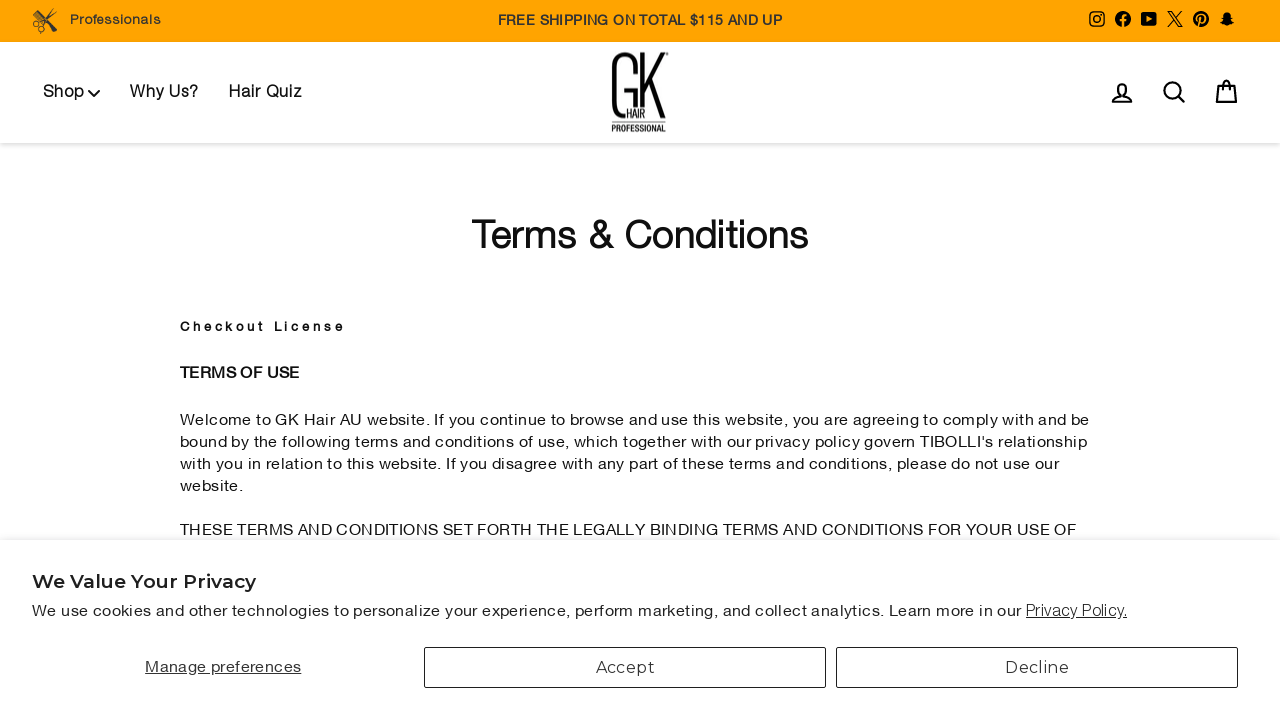

--- FILE ---
content_type: text/css
request_url: https://gkhair.com.au/cdn/shop/t/21/assets/custom.css?v=79634861912909327381767624913
body_size: 2606
content:
@font-face{font-family:Helvetica-Md;src:url(https://cdn.shopify.com/s/files/1/0452/5296/8616/files/Helvetica-Regular.ttf?v=1671634909) format("truetype")}@font-face{font-family:Helvetica-Regular;src:url(https://cdn.shopify.com/s/files/1/0452/5296/8616/files/Helvetica-Regular.ttf?v=1671634909) format("truetype")}@font-face{font-family:Helvetica-Light;src:url(https://cdn.shopify.com/s/files/1/0452/5296/8616/files/Helvetica-Light.ttf?v=1671634909) format("truetype")}button,h4,h5,label,span{font-family:Helvetica-Regular;text-transform:initial}svg.icon{color:#000}#shopify-section-template--23538209390962__before_after_image_2nd_LE8jpW .about-section,#shopify-section-template--23538209390962__before_after_image_fEkXn6 .about-section{background:#fff}div#ps__widget_container{display:none!important}.grid__item.grid-product .grid-product__meta{position:unset}[data-section-type=collection-grid] h2.section-header__title{position:relative;z-index:1;color:#000}[data-section-type=collection-grid] h2.section-header__title:before{content:"";display:block;top:-15px;background:#000000a1;height:4px;position:absolute;z-index:-1;left:0;width:7%}.site-nav__link{z-index:1}.site-nav__link--underline:after{border-bottom:0px}.site-nav__item:hover .site-nav__link--underline:after{background:#ffa400c7;height:14px;z-index:-1;left:0;width:calc(65% + 10px);border:0px!important;transition:transform .3s cubic-bezier(.77,0,.175,1),-webkit-transform .3s cubic-bezier(.77,0,.175,1)}.add-to-cart{text-align:center}.drawer .additional-checkout-buttons{display:none}.btn{padding:8px 20px}.klaviyo-footer{background:#f1f3f3}.klaviyo-footer button.needsclick.go914163469{padding:0 30px!important}img.img-txt-logo{width:20%;margin:auto auto 12px;display:block}.toolbar a,.footer__title,.site-footer p,.site-footer strong,.site-footer a{color:#333!important}.announcement-bar{background:#ffa400;color:#333}div#spend-widget-container{display:flex;justify-content:center}#shopify-block-e3ceec3f-92ba-4c05-acad-02e7b7a5c66c button{background:orange;color:#000;padding:.5% 1%;font-weight:800;border-radius:50px}.points-block button{padding:1.5% 9%!important;margin-top:5%!important}.hero__subtitle .animation-contents,.points-block span,.points-block strong{font-size:14px}.points-block button,.points-block span,.points-block strong{display:block;margin:auto}#shopify-block-e3ceec3f-92ba-4c05-acad-02e7b7a5c66c .svg-inline--fa{display:block;margin:auto auto 4%}#shopify-block-e3ceec3f-92ba-4c05-acad-02e7b7a5c66c div#widget-container{display:flex;flex-wrap:wrap;width:100%;justify-content:center}#shopify-block-e3ceec3f-92ba-4c05-acad-02e7b7a5c66c .points-block{width:20%;text-align:center;display:block;padding:2%;border:1px;background:#f1f3f3;margin:1%}.template-customers-account h1{font-size:22px;margin-top:2%}.template-customers-account h2{font-size:18px}.site-footer{background-blend-mode:soft-light;background:#ffa400;color:#fff;background-size:cover!important;background-image:url(https://cdn.shopify.com/s/files/1/0452/5296/8616/files/Dots_Updated.png?v=1675718419)!important;background-position:top center!important}.site-footer__linklist a:hover{text-decoration:underline}a.site-nav__dropdown-link.site-nav__dropdown-link--second-level{font-weight:600}.site-footer__linklist a{letter-spacing:1px;padding:2px 0;font-size:14px;font-weight:600;font-family:Helvetica-Light}.shopify-policy__container{max-width:1500px!important;margin:0 auto!important}.newsletter-section button.btn{border-radius:50px!important}.newsletter-section .input-group.newsletter__input-group{padding:1%;border:1px solid #dedede;border-radius:50px}.newsletter-section .input-group-field.newsletter__input{border:0px solid}.newsletter-section .input-group-btn{border-radius:50px}#tdf_notify.tdf_container .tdf_notify_container{left:30px!important;bottom:50px!important}.footer__small-text{text-align:left;font-weight:700;font-size:16px}span.form__submit--large{letter-spacing:2px;text-transform:capitalize;font-family:Helvetica-Light}.newsletter-section .input-group-field.newsletter__input{border-top-left-radius:40px;border-bottom-left-radius:40px;padding-left:20px}#shopify-section-template--17019363426468__dc0c7aff-db94-4148-9251-80f6f48e2783 p strong,#shopify-section-template--17019363426468__ebabf18a-aee5-4db7-a2a4-53aa127b4d86 p strong{font-size:42px;line-height:100%}#shopify-section-template--17019363426468__dc0c7aff-db94-4148-9251-80f6f48e2783 p em,#shopify-section-template--17019363426468__ebabf18a-aee5-4db7-a2a4-53aa127b4d86 p em{font-style:inherit;font-family:Helvetica-Regular;font-size:36px;line-height:100%}.grid-product .spr-badge{text-align:center}.prof-btn{width:100%;font-size:13.6px!important}.template-product .prof-btn{width:100%;font-size:16px!important;margin-bottom:12px;color:#fff}a.site-nav__link.site-nav__link--underline,.section-header__title,.h1.hero__title .animation-contents{font-family:Helvetica-Light;text-transform:capitalize!important;letter-spacing:1px}button,h4,h5,label,span{font-family:Helvetica-Regular}.quick-product__label,input.btn,a{font-family:Helvetica-Light}.h1,p,.article__date,.announcement-link-text{font-family:Helvetica-Regular!important}.h1.appear-delay,.grid-product__price{font-family:Helvetica-Md!important}.toolbar__menu li{display:flex}.toolbar__menu li img{width:30px;padding:3px}p.h4.footer__title.small--hide{letter-spacing:0;text-transform:capitalize;font-size:16px;font-weight:600;margin-bottom:20px}a.article__title,p.h4.footer__title.small--hide{letter-spacing:1px;font-weight:600;font-size:18px;font-family:Helvetica-light;margin-bottom:20px}.footer__collapsible p{font-size:inherit!important;line-height:inherit!important;margin:0 0 15px!important}h2.section-header__title{text-align:left}a.btn{font-family:Helvetica-Regular;text-transform:capitalize}.hero__subtitle .animation-contents{font-size:14px}.grid__item.grid-product .image-wrap:after{content:"";display:block;position:absolute;top:0;right:0;bottom:0;left:0;z-index:99;pointer-events:none}.grid-buttons .add-to-cart{width:100%}.grid-product__price{font-weight:700;margin:.1% 0;font-size:18px}.grid-buttons .btn{letter-spacing:0;text-transform:capitalize;width:95%;margin:auto;border:2px solid #333}.grid-buttons .quick-product__btn{opacity:1;transform:translateY(0);transition:opacity .25s ease,transform .25s ease-out;position:initial;width:50%;background:transparent;border:2px solid #878789;color:#878789!important;border-radius:100px;font-weight:600;letter-spacing:0}.grid-buttons{display:flex;flex-wrap:wrap;margin-bottom:10px}.grid-head-reviews{justify-content:space-between;align-items:center;margin:4% 0}.grid-head-reviews .grid-product__title{min-height:50px;letter-spacing:1px!important;font-family:Helvetica-Light;font-size:16px;text-transform:capitalize;font-weight:600;text-align:center}.site-nav__link,.site-nav__dropdown-link:not(.site-nav__dropdown-link--top-level){font-size:16px!important}.logo-list h2.section-header__title{text-transform:initial!important;font-weight:600;font-size:20px;letter-spacing:1px;text-align:center;font-family:Helvetica-Light!important}.logo-list img{opacity:1}.logo-list img:hover{opacity:.44;cursor:pointer}#shopify-section-template--17019363426468__db96fed4-6525-4904-ab5e-6b9e16b64320,#shopify-section-template--17019363426468__dc0c7aff-db94-4148-9251-80f6f48e2783,#shopify-section-template--17019363426468__169b5c18-fd61-4585-a3ab-e93abcb840c0{padding:2% 0;background:#f1f3f3}#shopify-section-template--17019363426468__d00ccbab-ee48-4dea-bd90-5066a784d643{padding:5% 0;background:#f1f3f3}#shopify-section-template--17019363426468__d00ccbab-ee48-4dea-bd90-5066a784d643 .image-wrap{background:#f1f3f3}.rte{padding:12px 0}.rte p{font-size:16px;line-height:1.4em}[data-type_header_capitalize=true] .h1,[data-type_header_capitalize=true] .h2,[data-type_header_capitalize=true] .h3,[data-type_header_capitalize=true] h1,[data-type_header_capitalize=true] h2,[data-type_header_capitalize=true] h3{text-transform:capitalize}p.h3{font-size:36px}a.btn{font-size:14px;letter-spacing:1px}div#shopify-section-template--17019363426468__9097a040-83f9-4d1d-a407-e19d01dea9be{margin:5% 0}[data-center-text=true] .article__grid-meta,.article__date{text-align:left;font-size:16px;padding-bottom:10px}.grid-buttons .btn{letter-spacing:0;width:95%;margin:auto;border:0;border-radius:0;background:transparent;color:#000;border:1px solid #ffa400;font-size:16px;padding:10px 0}.cbb-frequently-bought-add-button{background:#ffa400!important;color:#000!important;border-radius:2px;border:1px solid #ffa400}.cbb-frequently-bought-add-button:hover{background:#ffa400;color:#000}button.btn,a.btn{background:transparent!important;color:#000!important;border-radius:2px!important;font-weight:600!important;border:1px solid #ffa400!important}a.btn:hover{background:#ffa400!important;color:#000!important}.grid-buttons .btn:hover,.grid-product:hover .grid-buttons .btn{background:#ffa400!important}.hero--template--17019363426468__1648443091db844513 .btn{background:#ffa400!important;border-color:#ffa400!important;color:#fff!important}button.btn:hover{background:#ffa400!important}@media screen and (min-width: 799px) and (max-width: 1199px){.quick-add.shop-quick{width:100%!important;margin-bottom:6px}.grid-buttons .add-to-cart{width:100%}}@media screen and (min-width: 799px){.site-header{padding:2px 0;box-shadow:0 2px 5px #00000026!important}#Slideshow-template--17019363459236__264b208b-571f-43bc-9e7d-709e1479945e{background:transparent}#shopify-section-template--17019363459236__264b208b-571f-43bc-9e7d-709e1479945e{max-width:1500px;margin:auto;padding:2% 0}.site-header--stuck .site-nav__link--icon .icon{width:24px;height:24px}.site-header--stuck .site-nav__link{font-size:14px!important}.site-header--stuck .site-header__logo a{width:30px}#SiteHeader{padding:0}#shopify-section-template--17019363197092__c1129a53-67ed-4554-9caf-0d78e0527249 .grid__item,.toolbar{width:100%}#shopify-section-template--17019363197092__c1129a53-67ed-4554-9caf-0d78e0527249 .grid{display:flex;flex-wrap:wrap;align-items:center}#shopify-section-template--17019363197092__c1129a53-67ed-4554-9caf-0d78e0527249 .article__date{display:none}#shopify-section-template--17019363197092__c1129a53-67ed-4554-9caf-0d78e0527249 .article__grid-meta a{font-size:28px;color:#000}#shopify-section-template--17019363197092__c1129a53-67ed-4554-9caf-0d78e0527249 .grid.grid--uniform .grid__item:nth-child(2n) .grid{flex-direction:row-reverse}#shopify-section-template--17019363197092__c1129a53-67ed-4554-9caf-0d78e0527249 .article__grid-meta{padding-bottom:0!important;margin-bottom:0}#shopify-section-template--17019363197092__c1129a53-67ed-4554-9caf-0d78e0527249 .grid.grid--uniform .grid__item:nth-child(2n) .grid .grid__item.small--two-thirds{margin-right:-3%}#shopify-section-template--17019363197092__c1129a53-67ed-4554-9caf-0d78e0527249 .grid__item.small--one-third{width:50%}#shopify-section-template--17019363197092__c1129a53-67ed-4554-9caf-0d78e0527249 .grid__item.small--two-thirds{background:#f1f3f3;width:50%;margin-left:-2%;z-index:2;padding:2%}#shopify-section-template--17019363426468__ebabf18a-aee5-4db7-a2a4-53aa127b4d86 .feature-row,#shopify-section-template--17019363426468__dc0c7aff-db94-4148-9251-80f6f48e2783 .feature-row,#shopify-section-template--17019363426468__169b5c18-fd61-4585-a3ab-e93abcb840c0 .feature-row,#shopify-section-template--17019363426468__db96fed4-6525-4904-ab5e-6b9e16b64320 .feature-row{position:relative}#shopify-section-template--17019363426468__ebabf18a-aee5-4db7-a2a4-53aa127b4d86 .appear-delay-1,#shopify-section-template--17019363426468__dc0c7aff-db94-4148-9251-80f6f48e2783 .appear-delay-1,#shopify-section-template--17019363426468__169b5c18-fd61-4585-a3ab-e93abcb840c0 .appear-delay-2,#shopify-section-template--17019363426468__db96fed4-6525-4904-ab5e-6b9e16b64320 .appear-delay-2{position:absolute;bottom:0}.toolbar__item--menu a{font-weight:600;letter-spacing:1px;font-family:Helvetica-Light}span.announcement-link-text{font-weight:700}.toolbar{position:absolute;top:5px;width:100%;background:transparent}.site-nav__dropdown.text-left a:hover{background:#878789;color:#fff}.site-nav__dropdown.text-left{width:300px}.feature-row{margin:0 0%}.feature-row__item{max-width:100%!important;flex:0 1 50%}.feature-row__text{min-width:50%;flex:0 1 50%}}@media screen and (max-width: 798px){span.announcement-link-text{font-size:14px;font-weight:600}.mobile-nav__item--secondary .grid__item a.mobile-nav__link{background:#ffa400;font-size:14px;font-weight:800;padding:3%}.mobile-nav__item--secondary .grid__item{text-align:center}div#spend-widget-container{flex-wrap:wrap}.template-customers-account h1{font-size:22px;margin-top:5%}#shopify-block-e3ceec3f-92ba-4c05-acad-02e7b7a5c66c button{padding:2% 4%}#shopify-block-e3ceec3f-92ba-4c05-acad-02e7b7a5c66c .points-block{width:80%;padding:5%}#shopify-section-template--17019363197092__c1129a53-67ed-4554-9caf-0d78e0527249 .grid__item{width:100%}.shopify-payment-button__button.shopify-payment-button__button--branded div[role=button]{border-radius:50px;min-height:50px!important}.keys-benefits li{font-size:16px}.grid-product__price{font-size:14px}.gk-product-review-summary p span:last-child{margin-left:0;width:100%;text-align:center}.gk-product-review-summary p{display:flex;flex-wrap:wrap;justify-content:center}.grid-head-reviews .grid-product__title{font-size:14px;min-height:45px}.grid-buttons .quick-add.shop-quick{display:none}.newsletter-section .page-width{flex-wrap:wrap}.icons-text-col.container img{height:110px;width:110px}#shopify-section-template--17019363426468__dc0c7aff-db94-4148-9251-80f6f48e2783 p strong,#shopify-section-template--17019363426468__ebabf18a-aee5-4db7-a2a4-53aa127b4d86 p strong{font-size:36px}.quick-add.shop-quick{width:100%!important;margin-bottom:6px}.grid-head-reviews .grid-product__title{font-size:14px}.icons-text-col .step-col{padding:1%}.icons-text-col.container h1{font-size:26px!important}.article__grid-meta{margin-bottom:0}#shopify-section-template--17019363426468__d00ccbab-ee48-4dea-bd90-5066a784d643 .grid__item .grid{display:flex;align-items:end}a.article__title{font-size:14px;line-height:100%}button.h4.footer__title.collapsible-trigger.collapsible-trigger-btn.medium-up--hide{font-weight:600;letter-spacing:0;text-transform:capitalize;font-size:16px}.video-parent-section .hero__subtitle .animation-contents{font-size:12px!important}.grid-buttons .add-to-cart,.grid-buttons .quick-product__btn{width:100%}.grid-head-reviews{display:flex;flex-wrap:wrap;justify-content:center}.logo-list h2.section-header__title{width:100%}.footer__collapsible p{font-size:inherit!important;line-height:inherit!important;margin:0 0 15px!important;text-align:center}}@media screen and (min-width: 799px) and (max-width: 1299px){#shopify-section-template--17019363426468__ebabf18a-aee5-4db7-a2a4-53aa127b4d86 .appear-delay-1,#shopify-section-template--17019363426468__dc0c7aff-db94-4148-9251-80f6f48e2783 .appear-delay-1,#shopify-section-template--17019363426468__169b5c18-fd61-4585-a3ab-e93abcb840c0 .appear-delay-2,#shopify-section-template--17019363426468__db96fed4-6525-4904-ab5e-6b9e16b64320 .appear-delay-2{position:unset;bottom:0}}@media screen and (max-width: 380px){#shopify-section-template--17019363426468__dc0c7aff-db94-4148-9251-80f6f48e2783 p em,#shopify-section-template--17019363426468__ebabf18a-aee5-4db7-a2a4-53aa127b4d86 p em,#shopify-section-template--17019363426468__dc0c7aff-db94-4148-9251-80f6f48e2783 p strong,#shopify-section-template--17019363426468__ebabf18a-aee5-4db7-a2a4-53aa127b4d86 p strong{font-size:30px}.article__date{font-size:13px}.grid-head-reviews .grid-product__title{font-size:12px}}@media screen and (max-width: 322px){.grid-head-reviews .grid-product__title{font-size:10px}}.collapsible-content th,.collapsible-content td{border:1px solid #ccc;padding:8px}@media screen and (max-width: 575px){.heading-div h1{font-size:18px}.collapsible-content table td{padding:2px 4px;font-size:12px}}#shopify-section-footer footer a,#shopify-section-footer .footer__title,#shopify-section-footer .site-footer p,#shopify-section-footer .site-footer strong,#shopify-section-footer .site-footer a{color:#000!important}button.btn.btn--full{text-transform:none}.site-navigation li:first-child:before{position:absolute;content:"\f107";height:20px;width:20px;font-family:fontawesome;right:-10%;top:15%;z-index:999}.text-left li:first-child:before{display:none}.site-navigation li:first-child{margin-right:15px}.text-left li:first-child{margin-right:0}
/*# sourceMappingURL=/cdn/shop/t/21/assets/custom.css.map?v=79634861912909327381767624913 */


--- FILE ---
content_type: application/javascript
request_url: https://gkhair.com.au/apps/sap/1769366520/api/2/XN0cmFsaWEubXlzaG9waWZ5LmNvbQ==Z2thd.js
body_size: 4795
content:
window.tdfEventHub.TriggerEventOnce('data_app2',{"offers":{"1":{"104230":{"id":104230,"trigger":{"segment_ids":[3237,3238]},"product_groups":[{"type_id":2,"ids":[5689318998180]}],"message":"\u003ci class=\"fa fa-tags\"\u003e\u003c/i\u003e Salon Discount: ","discount":{"type_id":1,"value":33.33},"label":"Salon Discount"},"104232":{"id":104232,"trigger":{"segment_ids":[3237,3238]},"product_groups":[{"type_id":2,"ids":[5689324273828,5689322471588,5689320767652,5689318703268,7432903131300,5689322602660,5689322307748,5689319489700,5689321554084,5689317884068,5689317163172,5689321193636,5689318736036,5689319129252,5689320472740,5689320571044,5689322143908,5689318965412,5689319620772,5761007714468],"pvids":{"5689322897572":[36264064352420,36264064385188]}}],"message":"\u003ci class=\"fa fa-tags\"\u003e\u003c/i\u003e Salon Discount: ","discount":{"type_id":1,"value":50},"label":"Salon Discount"},"89319":{"id":89319,"trigger":{"keyword_ids":[6676]},"product_groups":[{"type_id":2,"ids":[5689320767652,5689322307748,5689317884068,5689318703268,5689320472740,5689318998180,5689318736036,5689324273828,5689322471588,5689319129252,5689319489700,5689321193636,5689321554084,5689322602660,5689317163172]}],"message":"\u003ci class=\"fa fa-tags\"\u003e\u003c/i\u003e Salon Discount: ","discount":{"type_id":1,"value":50},"label":"Salon Discount"},"89737":{"id":89737,"trigger":{"segment_ids":[3237,3238]},"product_groups":[{"type_id":2,"ids":[5689322078372,5689322307748,5689322602660,5689321554084],"pvids":{"5689322078372":[36264066547876,36264066580644]}}],"message":"\u003ci class=\"fa fa-tags\"\u003e\u003c/i\u003e Salon Discount: ","discount":{"type_id":1,"value":16.66},"label":"Salon Discount"}},"3":{}},"settings":{"10":{},"11":{"c_cs":"#tdf_sale_widget{ margin-bottom: 15px !important; } .tdf_discount_icon{display:none!important} @media only screen and (min-width:768px){ #tdf_notify.tdf_container .tdf_notify_container{left:20px!important;bottom:80px!important}#tdf_notify.tdf_container .tdf_content_section_discountable{position:fixed!important;bottom:115px!important}#tdf_notify.tdf_container .tdf_notify_msgs{bottom:130px!important;width:330px} .tdf_discount_content{font-family:Oswald;font-size:22px;padding-left:0!important;padding-top:6px;color:#2d006a!important;margin-bottom:0!important;min-height:36px!important;min-width:100%!important}#tdf_sale_widget.tdf_container .tdf_discount_content{padding-left:0!important;width:450px!important;max-width:100%!important;display:inline-flex!important}span.tdf_price_original,span.tdf_price_sales{padding-left:10px} #tdf_sale_widget span.tdf_price_original .tdf_money.money{color:red!important;font-size:22px!important} #tdf_sale_widget span.tdf_price_sales .tdf_money.money{color:#2d006a!important;font-size:22px!important} #tdf_notify.tdf_container .tdf_content_section_discounted{position:fixed;bottom:204px!important} @media screen and (max-width:767px){#tdf_notify.tdf_container .tdf_content_section_discountable{position:fixed!important;bottom:100px!important}#tdf_notify.tdf_container .tdf_notify_msgs{bottom:115px!important}#tdf_notify.tdf_container .tdf_notify_container{bottom:70px}} #tdf_discount_widget{ margin-bottom: 14px !important; }"},"2":{"coa":1},"3":{"coa":1,"no_mobile":true,"per_page":10},"4":{"use_default":2},"6":{"extra_scopes":"write_price_rules,read_discounts,write_discounts,read_markets,unauthenticated_read_product_listings,write_customers,read_inventory","d_mode":2,"sale_place_id":1,"discount_widget":true,"mini_dwidget_off":true,"ribbon_place_id":2,"enable_checkout_code":true,"enable_cart_code":true,"coa":1,"skip_discounted":true,"enable_gift_popup":true},"7":{"js":"data.settings[6].cart_sel = '.cart__item-sub [data-subtotal],';\nif (window.theme \u0026\u0026 theme.CartDrawer) {\nnfec.platform.shopify.cart_handle.UpdateThemeCart = function() {\nvar cart = new theme.CartDrawer\ncart.init()\ncart.open(); \n};\n}\njQuery(document).on('tdf_render', function() {\nif (jQuery('#tdf_sale_widget .tdf_money').length) {\njQuery('.product-details__price,.product-block--price').hide();\n} else {\njQuery('.product-details__price,.product-block--price').show();\n}\n});\ndata.settings[6].cart_price_force = 1; \njQuery('.product-block--price').after('\u003cnoscript class=\"tdfPlaceSale\"\u003e\u003c/noscript\u003e');\nvar aa = function() {\njQuery('.cart__item-price-col').addClass('tdf-cart-item-p-p');\njQuery('.cart-item-column-price .cart-item-final-price').addClass('tdf-cart-item-p-p');\njQuery('.cart-item-column-total .cart-item-final-price').addClass('tdf-cart-item-lp-p');\njQuery('form .tdf-cart-item-lp-p').each(function() { if (jQuery(this).height() \u003c 1) { jQuery(this).removeClass('tdf-cart-item-lp-p'); } });\n}\naa();\nnfec.event_hub.ListenTo('cart_updated', function () {\nsetTimeout(function () {\naa();\n}, 200);\n});\nsl9.label.cstF = function($a, product, variant, message) {\nif (variant \u0026\u0026 variant.discountable \u0026\u0026 [1,2,7].indexOf(variant.discountable.discount_type) \u003e -1 \u0026\u0026 variant.display_old_price()) {\nvar price = nfec.util.tpl.ToCurrency(variant.display_price());\n$a.closest('.indiv-product,.grid-product').find('.new-btn-with-price .buy-btn-price-2,.grid-product__price').html('\u003cspan class=\"tdf_price_original\"\u003e' + sl9.nfec.util.tpl.ToCurrency(variant.display_old_price()) + '\u003c/span\u003e\u003cspan class=\"tdf_price_sales\"\u003e ' + price + '\u003c/span\u003e').css('display','block');\n}\nreturn false;\n};\n","id":15257,"pub_domain":"gkhair.com.au","key":"7093247a6cda06ea0c49c1ad9ca006f2","currency":"AUD","currency_format":"${{amount}}","timezone_offset":10},"8":{"add":"Add to cart","add_all":"Add selected to cart","added":"added ","added_successfully":"Added successfully","apply":"Apply","buy_quantity":"Buy {quantity}","cart":"Cart","cart_discount":"cart discount","cart_discount_code":"Discount code","cart_rec":"Cart recommendation","cart_total":"Cart total","checkout":"Checkout","continue_checkout":"Continue to checkout","continue_shopping":"Continue shopping","copied":"Copied","copy":"Copy","discount":"discount","discount_cal_at_checkout":"Discounts calculated at checkout","email_no_match_code":"Customer information does not meet the requirements for the discount code","explore":"Explore","free_gift":"free gift","free_ship":" free shipping","includes":"includes","input_discount_code":"Gift card or discount code","invalid_code":"Unable to find a valid discount matching the code entered","item":"item","items":"items","lo_earn":"You can earn points for every purchase","lo_have":"You have {point}","lo_hi":"Hi {customer.name}","lo_join":"Join us to earn rewards today","lo_point":"point","lo_points":"points","lo_redeem":"Redeem","lo_reward_view":"View all our rewards \u003e\u003e","lo_signin":"Log in","lo_signup":"Sign up","lo_welcome":"Welcome to our Loyalty Program","m_country":"","m_custom":"","m_lang":"","m_lang_on":"","more":"More","no_thank":"No thanks","off":"Off","product_details":"View full product details","quantity":"Quantity","replace":"Replace","ribbon_price":"ribbon_price","sale":"Sale","select_for_bundle":"Add to bundle","select_free_gift":"Select free gift","select_other_option":"Please select other options","sold_out":"Sold out","total_price":"Total price","view_cart":"View cart","wholesale_discount":"Discount","wholesale_gift":"Free","wholesale_quantity":"Quantity","you_added":"You added","you_replaced":"Replaced successfully!","you_save":"Save","your_discount":"Your discount","your_price":"Your price"},"9":{"btn_bg_c":"#ffa400","btn_txt_c":"#ffffff","discount_bg_c":"#ffa400","explore_bg_c":"#212b36","explore_txt_c":"#ffffff","p_bg_c":"#ffffff","p_btn_bg_2_c":"#ffa400","p_btn_bg_3_c":"#d4d6e7","p_btn_bg_c":"#ffa400","p_btn_bg_lite_c":"#d4d6e4","p_btn_txt_2_c":"#ffffff","p_btn_txt_3_c":"#637387","p_btn_txt_c":"#ffffff","p_btn_txt_lite_c":"#637381","p_discount_bg_c":"#ffa400","p_header_bg_c":"#f2f3f5","p_header_txt_bold_c":"#000000","p_header_txt_c":"#212b36","p_header_txt_lite_c":"#454f5b","p_txt_bold_c":"#000000","p_txt_c":"#212b36","p_txt_info_c":"#ffa400","p_txt_lite_c":"#454f5b","table_h_bg_c":"#fffff1","table_h_txt_c":"#212b39","theme_type_id":"1","txt_bold_c":"#000000","txt_c":"#212b36","txt_info_c":"#ffa400"}},"products":{"5689317163172":{"i":5689317163172,"t":"Lavender Bombshell Masque","h":"lavender-bombshell-masque","p":"s/files/1/0437/1021/8404/files/Lavender_405c8220-6b9c-4e94-b278-1c7e8b2274bf.webp","v":[{"i":36264076279972,"x":"200g","a":48,"b":80}]},"5689317458084":{"i":5689317458084,"t":"Extra Round Brush","h":"round-brush","p":"s/files/1/0437/1021/8404/files/Extra-Round1-53mm_600x600_6524a36a-6b9b-45e8-9f20-f23ef7d60e9f.webp","v":[{"i":36237585121444,"x":"Extra Round Brush-43mm","a":32}]},"5689317884068":{"i":5689317884068,"t":"Dry Shampoo","h":"dry-shampoo","p":"s/files/1/0437/1021/8404/files/DryShampoo_0e480d0b-41b5-4056-b0a3-3683799e41ed.webp","v":[{"i":36264076050596,"x":"332ml","a":50}]},"5689318703268":{"i":5689318703268,"t":"Silver Bombshell Shampoo","h":"silver-bombshell-shampoo","p":"s/files/1/0437/1021/8404/files/SilverShmpoo.webp","v":[{"i":36264074084516,"x":"280 ml","a":46},{"i":36264074117284,"x":"710 ml","a":90}]},"5689318736036":{"i":5689318736036,"t":"Leave-In Bombshell Cream","h":"leave-in-bombshell-cream","p":"s/files/1/0437/1021/8404/files/Leave_1.webp","v":[{"i":36264074051748,"x":"100ml","a":27.6,"b":46}]},"5689318965412":{"i":5689318965412,"t":"Color Apron","h":"color-apron","p":"s/files/1/0437/1021/8404/products/Apron1.png","v":[{"i":36237587742884,"x":"Default Title","a":65}]},"5689318998180":{"i":5689318998180,"t":"Lock Me Color Masque","h":"lock-me-color-masque","p":"s/files/1/0437/1021/8404/files/LockmeMasque.webp","v":[{"i":36264073887908,"x":"200g","a":60}]},"5689319129252":{"i":5689319129252,"t":"Cashmere Hair Styling Cream","h":"cashmere","p":"s/files/1/0437/1021/8404/files/Cashmere_6eb973fa-294c-407a-b680-3b6dd49784d5.webp","v":[{"i":36264073756836,"x":"50ml","a":42}]},"5689319489700":{"i":5689319489700,"t":"Leave-In Hair Spray","h":"leave-in-spray","p":"s/files/1/0437/1021/8404/files/Leaveinspray.webp","v":[{"i":36264073494692,"x":"120ml","a":40}]},"5689319620772":{"i":5689319620772,"t":"Cape","h":"cape","p":"s/files/1/0437/1021/8404/products/capeimage.png","v":[{"i":36237588955300,"x":"Default Title","a":34}]},"5689320472740":{"i":5689320472740,"t":"Styling Mousse","h":"styling-mousse","p":"s/files/1/0437/1021/8404/files/StylingMousse.webp","v":[{"i":36264070414500,"x":"250ml","a":40}]},"5689320571044":{"i":5689320571044,"t":"Juvexin Lightening Cream","h":"juvexin-lightening-cream","p":"s/files/1/0437/1021/8404/files/JuvexinLighteningCreamPro.webp","v":[{"i":36264069660836,"x":"500g","a":29.7,"b":33}]},"5689320767652":{"i":5689320767652,"t":"Shield Shampoo and Conditioner","h":"shield-shampoo-and-conditioner","p":"s/files/1/0437/1021/8404/files/Shield_Duo_240ml.webp","v":[{"i":36264067399844,"x":"Shampoo","y":"650ml","a":62},{"i":36264067432612,"x":"Conditioner","y":"650ml","a":62}]},"5689321193636":{"i":5689321193636,"t":"Ultra Blonde Bombshell Masque","h":"ultra-blonde-bombshell-masque","p":"s/files/1/0437/1021/8404/files/ultrablonde_887bab1d-2333-45d4-bb43-3334d7a31cc8.webp","v":[{"i":36264067268772,"x":"200g","a":48,"b":80}]},"5689321554084":{"i":5689321554084,"t":"ThermalStyleHer Hair Cream","h":"thermalstyleher-cream","p":"s/files/1/0437/1021/8404/files/thermal.png","v":[{"i":36264066973860,"x":"100ml","a":35}]},"5689322078372":{"i":5689322078372,"t":"Deep Conditioner Hair Treatment","h":"deep-conditioner","p":"s/files/1/0437/1021/8404/files/DeepConditioner.webp","v":[{"i":36264066547876,"x":"200g","a":40},{"i":36264066580644,"x":"1000ml","a":125}]},"5689322143908":{"i":5689322143908,"t":"Juvexin Lightening Powder+","h":"juvexin-lightening-powder","p":"s/files/1/0437/1021/8404/files/JuvexinLighteningPowder_Pro100g.webp","v":[{"i":36264066449572,"x":"500g","a":18,"b":20}]},"5689322307748":{"i":5689322307748,"t":"Leave-In Conditioner Hair Cream","h":"leave-in-conditioner-cream","p":"s/files/1/0437/1021/8404/files/LeaveinCream.webp","v":[{"i":36264066285732,"x":"130ml","a":42}]},"5689322471588":{"i":5689322471588,"t":"Balancing Shampoo and Conditioner","h":"balancing-shampoo-and-conditioner","p":"s/files/1/0437/1021/8404/files/BalancingDuo_300ml.webp","v":[{"i":36264065892516,"x":"BOTH","y":"300ml","a":88},{"i":36264065925284,"x":"BOTH","y":"1000ml","a":180},{"i":36264065794212,"x":"Conditioner","y":"300ml","a":44},{"i":36264065859748,"x":"Conditioner","y":"1000ml","a":90}]},"5689322602660":{"i":5689322602660,"t":"Argan Oil Serum","h":"argan-oil-serum","p":"s/files/1/0437/1021/8404/files/Serum_100ml.webp","v":[{"i":42755719364772,"x":"50ml","y":"1 Pack","a":46},{"i":42755762880676,"x":"50ml","y":"2 Pack","a":82.8}]},"5689323552932":{"i":5689323552932,"t":"Cream Developer","h":"cream-developer","p":"s/files/1/0437/1021/8404/files/Dev_20_150.jpg","v":[{"i":51765269725554,"x":"5 Fl. Oz.","y":"30 Volume","a":3.56,"b":4.45},{"i":36264061534372,"x":"33.8 Fl. Oz.","y":"Cream Developer 8 Volume","a":9.2,"b":11.5},{"i":36264061567140,"x":"33.8 Fl. Oz.","y":"Cream Developer 10 Volume","a":9.2,"b":11.5},{"i":36264061632676,"x":"33.8 Fl. Oz.","y":"Cream Developer 30 Volume","a":9.2,"b":11.5},{"i":36264061665444,"x":"33.8 Fl. Oz.","y":"Cream Developer 40 Volume","a":9.2,"b":11.5}]},"5689324273828":{"i":5689324273828,"t":"Moisturizing Shampoo and Conditioner","h":"moisturizing-shampoo-and-conditioner","p":"s/files/1/0437/1021/8404/files/Moisturizing.webp","v":[{"i":36263580401828,"x":"Both","y":"100ml","a":40},{"i":36263580467364,"x":"Both","y":"300ml","a":88},{"i":36263580532900,"x":"Both","y":"1000ml","a":180},{"i":36263580270756,"x":"Shampoo","y":"100ml","a":20},{"i":36263580303524,"x":"Shampoo","y":"300ml","a":44},{"i":36263580336292,"x":"Shampoo","y":"1000ml","a":90},{"i":36263580369060,"x":"Conditioner","y":"100ml","a":20},{"i":36263580434596,"x":"Conditioner","y":"300ml","a":44},{"i":36263580500132,"x":"Conditioner","y":"1000ml","a":90}]},"5761007714468":{"i":5761007714468,"t":"Mixing Bowl","h":"mixing-bowl-1","p":"s/files/1/0437/1021/8404/products/GKhair_ACCESSORIES_bowl_FLAT_f6a769be-96d6-4cf1-ad45-c8d629c0b616.png","v":[{"i":36517877252260,"x":"Default Title","a":3}]},"7099331870884":{"i":7099331870884,"t":"The Best Vegan Hair Treatment","h":"the-best-vegan-hair-treatment","p":"s/files/1/0437/1021/8404/files/Coco_100ml.webp","v":[{"i":41441908097188,"x":"The Best Coco","y":"10.1 Fl. Oz.","a":204,"b":255},{"i":41441908129956,"x":"The Best Coco","y":"33.8 Fl. Oz.","a":468,"b":585},{"i":41441908162724,"x":"The Best Acai","y":"10.1 Fl. Oz.","a":204,"b":255},{"i":41441908195492,"x":"The Best Acai","y":"33.8 Fl. Oz.","a":468,"b":585}]},"7432903131300":{"i":7432903131300,"t":"Gold Shampoo and Conditioner","h":"gold-shampoo-and-conditioner","p":"s/files/1/0437/1021/8404/files/GoldDuo250ml_acf24d93-72f7-4b18-ae01-d8fe3270614b.webp","v":[{"i":42713150062756,"x":"Both","y":"8.5 Fl. Oz.","a":64},{"i":42713149997220,"x":"Shampoo","y":"8.5 Fl. Oz.","a":32},{"i":42713150029988,"x":"Conditioner","y":"8.5 Fl. Oz.","a":32}]}},"product_ids":{},"schedules":{},"sgm":{"3237":{"id":3237,"t":1,"r":[{"column":1,"relation":8,"value":"Salon"}]},"3238":{"id":3238,"t":1,"r":[{"column":1,"relation":8,"value":"Hair Professional"}]}},"kwd":{"6676":{"id":6676,"title":"abcd"}},"ftr":{"thm":"nfec.themes = [{t:\"Impulse\",z:857,st:\".product__thumb .tdf_label{display:none}.tdf_label{z-index: 4 !important}\",lp:\".grid__item-image-wrapper,.grid-product\",ls:\".image-wrap,.grid__image-ratio\",ca:\".cart__item-sub\u003e[data-subtotal]\",cb:\".drawer__scrollable\",cn:1,tc:2,nc:1,cs:function(){nfec.platform.shopify.cart_handle.TriggerCart=function(t){(2==nfec.d_mode||t)\u0026\u0026(document.dispatchEvent(new CustomEvent(\"cart:build\",{})),nfec.event_hub.Trigger(\"cart_trigger\",{val:1}))}}},];nfec.thmxs = [{\"i\":138049585316,\"n\":\"Gk Hair\",\"ca\":\"div.cart__page\\u003ediv.cart__page-col\\u003ediv.cart__item-sub.cart__item-row\\u003ediv:last,div.drawer__inner\\u003ediv.drawer__footer.appear-animation.appear-delay-4\\u003ediv.cart__item-sub.cart__item-row\\u003ediv:last\"},{\"i\":146016108708,\"n\":\"Impulse\",\"ca\":\"div.cart__page\\u003ediv.cart__page-col\\u003ediv.cart__item-sub.cart__item-row\\u003ediv:last,div.drawer__inner\\u003ediv.drawer__footer.appear-animation.appear-delay-4\\u003ediv.cart__item-sub.cart__item-row\\u003ediv:last\"}];"},"kv":{"NotCombDsc":"0","ftoken":"4a2627ed1457ca67840beab1e1593439"},"rexy":{"tags":{},"product_types":{},"vendors":{},"collections":{},"products":[],"best":[5689324273828,5689322602660,5689322963108,5689322471588,5689323651236,6034266423460,5689322078372,5689322307748,5689320767652,5689321554084,5689319489700,7407252373668],"collection_products":{}}});

--- FILE ---
content_type: text/javascript
request_url: https://gkhair.com.au/cdn/shop/t/21/assets/expo-init.js?v=155703204713776884061685628750
body_size: -254
content:
window.expo_variables={optionSets:[{id:1649260709244,name:"Option Set",usingFilter:!1,filters:[{property:"id",comparation:"is",value:6726667337926},{property:"id",comparation:"is",value:6666810785990}],fields:[{id:1649260730268,name:"Gift Wrap",type:"checkbox",isRequired:!1,nameOnCart:"Gift Wrapp",cssClasses:[],min:"0",logicPurpose:"show",swatchesSharp:"circle",swatchesDirection:"horizontal",logicAA:"any",options:[{value:"Gift Wrap",isDefault:!1,additionalCost:{enable:!0,cost:"15",costType:"fixed",isDiscount:!1,discountOn:"2",appliedCost:"0"},additionalDescription:{enable:!1,description:""},color:{hue:0,saturation:0,brightness:1,alpha:1},colorHex:"#ffffff",imageUrl:"",swatchesType:"color"}],logics:[],characterCount:0,textFormat:"normal",customRegex:"",multiSelectable:!1}],actionSets:[],additionalFeatures:[],status:"active",productsCount:0}]};
//# sourceMappingURL=/cdn/shop/t/21/assets/expo-init.js.map?v=155703204713776884061685628750


--- FILE ---
content_type: text/javascript
request_url: https://static.klaviyo.com/onsite/js/vendors~PhoneNumberInput.e2ebaaf085cb9e418376.js
body_size: 6890
content:
"use strict";(self.webpackChunk_klaviyo_onsite_modules=self.webpackChunk_klaviyo_onsite_modules||[]).push([[4371],{98951:function(e,n,a){var o=a(18359);function _(){return _=Object.assign||function(e){for(var n=1;n<arguments.length;n++){var a=arguments[n];for(var o in a)Object.prototype.hasOwnProperty.call(a,o)&&(e[o]=a[o])}return e},_.apply(this,arguments)}var h=["cdnSuffix","cdnUrl","countryCode","style","svg"];n.Z=function(e){var n=e.cdnSuffix,a=void 0===n?"svg":n,t=e.cdnUrl,l=void 0===t?"https://cdnjs.cloudflare.com/ajax/libs/flag-icon-css/4.1.4/flags/4x3/":t,i=e.countryCode,r=e.style,u=e.svg,c=void 0!==u&&u,m=function(e,n){if(null==e)return{};var a,o,_={},h=Object.keys(e);for(o=0;o<h.length;o++)a=h[o],n.indexOf(a)>=0||(_[a]=e[a]);return _}(e,h);if("string"!=typeof i)return null;if(c){var p=""+l+i.toLowerCase()+"."+a;return(0,o.createElement)("img",Object.assign({},m,{src:p,style:_({display:"inline-block",width:"1em",height:"1em",verticalAlign:"middle"},r)}))}var b=i.toUpperCase().replace(/./g,(function(e){return String.fromCodePoint(e.charCodeAt(0)+127397)}));return(0,o.createElement)("span",Object.assign({role:"img"},m,{style:_({display:"inline-block",fontSize:"1em",lineHeight:"1em",verticalAlign:"middle"},r)}),b)}},57396:function(e,n){Object.defineProperty(n,"__esModule",{value:!0}),n.default=[{alpha2:"US",alpha3:"USA",country_code:"1",country_name:"United States",mobile_begin_with:["201","202","203","205","206","207","208","209","210","212","213","214","215","216","217","218","219","220","223","224","225","227","228","229","231","234","239","240","248","251","252","253","254","256","260","262","267","269","270","272","274","276","278","281","283","301","302","303","304","305","307","308","309","310","312","313","314","315","316","317","318","319","320","321","323","325","327","330","331","332","334","336","337","339","341","346","347","351","352","360","361","364","369","380","385","386","401","402","404","405","406","407","408","409","410","412","413","414","415","417","419","423","424","425","430","432","434","435","440","441","442","443","445","447","458","463","464","469","470","475","478","479","480","484","501","502","503","504","505","507","508","509","510","512","513","515","516","517","518","520","530","531","534","539","540","541","551","557","559","561","562","563","564","567","570","571","572","573","574","575","580","582","585","586","601","602","603","605","606","607","608","609","610","612","614","615","616","617","618","619","620","623","626","627","628","629","630","631","636","640","641","646","650","651","656","657","659","660","661","662","667","669","678","679","680","681","682","689","701","702","703","704","706","707","708","712","713","714","715","716","717","718","719","720","724","725","726","727","728","730","731","732","734","737","740","743","747","752","754","757","760","762","763","764","765","769","770","771","772","773","774","775","779","781","785","786","787","801","802","803","804","805","806","808","810","812","813","814","815","816","817","818","820","828","830","831","832","835","838","840","843","845","847","848","850","854","856","857","858","859","860","862","863","864","865","870","872","878","901","903","904","906","907","908","909","910","912","913","914","915","916","917","918","919","920","925","927","928","929","930","931","934","935","936","937","938","939","940","941","945","947","949","951","952","954","956","957","959","970","971","972","973","975","978","979","980","984","985","986","989","888","800","833","844","855","866","877","279","340","983","448","943","363","326","839","826","948"],phone_number_lengths:[10]},{alpha2:"AW",alpha3:"ABW",country_code:"297",country_name:"Aruba",mobile_begin_with:["5","6","7","9"],phone_number_lengths:[7]},{alpha2:"AF",alpha3:"AFG",country_code:"93",country_name:"Afghanistan",mobile_begin_with:["7"],phone_number_lengths:[9]},{alpha2:"AO",alpha3:"AGO",country_code:"244",country_name:"Angola",mobile_begin_with:["9"],phone_number_lengths:[9]},{alpha2:"AI",alpha3:"AIA",country_code:"1",country_name:"Anguilla",mobile_begin_with:["2642","2644","2645","2647"],phone_number_lengths:[10]},{alpha2:"AX",alpha3:"ALA",country_code:"358",country_name:"Åland Islands",mobile_begin_with:["18"],phone_number_lengths:[6,7,8]},{alpha2:"AL",alpha3:"ALB",country_code:"355",country_name:"Albania",mobile_begin_with:["6"],phone_number_lengths:[9]},{alpha2:"AD",alpha3:"AND",country_code:"376",country_name:"Andorra",mobile_begin_with:["3","4","6"],phone_number_lengths:[6]},{alpha2:"AE",alpha3:"ARE",country_code:"971",country_name:"United Arab Emirates",mobile_begin_with:["5"],phone_number_lengths:[9]},{alpha2:"AR",alpha3:"ARG",country_code:"54",country_name:"Argentina",mobile_begin_with:["1","2","3"],phone_number_lengths:[8,9,10,11,12]},{alpha2:"AM",alpha3:"ARM",country_code:"374",country_name:"Armenia",mobile_begin_with:["3","4","5","7","9"],phone_number_lengths:[8]},{alpha2:"AS",alpha3:"ASM",country_code:"1",country_name:"American Samoa",mobile_begin_with:["684733","684258"],phone_number_lengths:[10]},{alpha2:"AG",alpha3:"ATG",country_code:"1",country_name:"Antigua and Barbuda",mobile_begin_with:["2687"],phone_number_lengths:[10]},{alpha2:"AU",alpha3:"AUS",country_code:"61",country_name:"Australia",mobile_begin_with:["4"],phone_number_lengths:[9]},{alpha2:"AT",alpha3:"AUT",country_code:"43",country_name:"Austria",mobile_begin_with:["6"],phone_number_lengths:[10,11,12,13,14]},{alpha2:"AZ",alpha3:"AZE",country_code:"994",country_name:"Azerbaijan",mobile_begin_with:["10","50","51","55","60","70","77","99"],phone_number_lengths:[9]},{alpha2:"BI",alpha3:"BDI",country_code:"257",country_name:"Burundi",mobile_begin_with:["7","29"],phone_number_lengths:[8]},{alpha2:"BE",alpha3:"BEL",country_code:"32",country_name:"Belgium",mobile_begin_with:["4","3"],phone_number_lengths:[9,8]},{alpha2:"BJ",alpha3:"BEN",country_code:"229",country_name:"Benin",mobile_begin_with:["4","6","9"],phone_number_lengths:[8]},{alpha2:"BF",alpha3:"BFA",country_code:"226",country_name:"Burkina Faso",mobile_begin_with:["6","7"],phone_number_lengths:[8]},{alpha2:"BD",alpha3:"BGD",country_code:"880",country_name:"Bangladesh",mobile_begin_with:["1"],phone_number_lengths:[8,9,10]},{alpha2:"BG",alpha3:"BGR",country_code:"359",country_name:"Bulgaria",mobile_begin_with:["87","88","89","98","99","43"],phone_number_lengths:[8,9]},{alpha2:"BH",alpha3:"BHR",country_code:"973",country_name:"Bahrain",mobile_begin_with:["3"],phone_number_lengths:[8]},{alpha2:"BS",alpha3:"BHS",country_code:"1",country_name:"Bahamas",mobile_begin_with:["242"],phone_number_lengths:[10]},{alpha2:"BA",alpha3:"BIH",country_code:"387",country_name:"Bosnia and Herzegovina",mobile_begin_with:["6"],phone_number_lengths:[8]},{alpha2:"BY",alpha3:"BLR",country_code:"375",country_name:"Belarus",mobile_begin_with:["25","29","33","44"],phone_number_lengths:[9]},{alpha2:"BZ",alpha3:"BLZ",country_code:"501",country_name:"Belize",mobile_begin_with:["6"],phone_number_lengths:[7]},{alpha2:"BM",alpha3:"BMU",country_code:"1",country_name:"Bermuda",mobile_begin_with:["4413","4415","4417"],phone_number_lengths:[10]},{alpha2:"BO",alpha3:"BOL",country_code:"591",country_name:"Bolivia",mobile_begin_with:["6","7"],phone_number_lengths:[8]},{alpha2:"BR",alpha3:"BRA",country_code:"55",country_name:"Brazil",mobile_begin_with:["119","129","139","149","159","169","179","189","199","219","229","249","279","289","319","329","339","349","359","379","389","419","429","439","449","459","469","479","489","499","519","539","549","559","619","629","639","649","659","669","679","689","699","719","739","749","759","779","799","819","829","839","849","859","869","879","889","899","919","929","939","949","959","969","979","989","999"],phone_number_lengths:[10,11]},{alpha2:"BB",alpha3:"BRB",country_code:"1",country_name:"Barbados",mobile_begin_with:["246"],phone_number_lengths:[10]},{alpha2:"BN",alpha3:"BRN",country_code:"673",country_name:"Brunei Darussalam",mobile_begin_with:["7","8"],phone_number_lengths:[7]},{alpha2:"BT",alpha3:"BTN",country_code:"975",country_name:"Bhutan",mobile_begin_with:["17"],phone_number_lengths:[8]},{alpha2:"BW",alpha3:"BWA",country_code:"267",country_name:"Botswana",mobile_begin_with:["71","72","73","74","75","76","77","78","79"],phone_number_lengths:[8]},{alpha2:"CF",alpha3:"CAF",country_code:"236",country_name:"Central African Republic",mobile_begin_with:["7"],phone_number_lengths:[8]},{alpha2:"CA",alpha3:"CAN",country_code:"1",country_name:"Canada",mobile_begin_with:["204","226","236","249","250","263","289","306","343","354","365","367","368","403","416","418","431","437","438","450","468","474","506","514","519","548","579","581","584","587","600","604","613","639","647","672","683","705","709","742","753","778","780","782","807","819","825","867","873","902","905","428","382"],phone_number_lengths:[10]},{alpha2:"CH",alpha3:"CHE",country_code:"41",country_name:"Switzerland",mobile_begin_with:["74","75","76","77","78","79"],phone_number_lengths:[9]},{alpha2:"CL",alpha3:"CHL",country_code:"56",country_name:"Chile",mobile_begin_with:["9"],phone_number_lengths:[9]},{alpha2:"CN",alpha3:"CHN",country_code:"86",country_name:"China",mobile_begin_with:["13","14","15","17","18","19","16"],phone_number_lengths:[11]},{alpha2:"CI",alpha3:"CIV",country_code:"225",country_name:"Côte D'Ivoire",mobile_begin_with:["0","4","5","6","7","8"],phone_number_lengths:[10]},{alpha2:"CM",alpha3:"CMR",country_code:"237",country_name:"Cameroon",mobile_begin_with:["6"],phone_number_lengths:[9]},{alpha2:"CD",alpha3:"COD",country_code:"243",country_name:"Congo, The Democratic Republic Of The",mobile_begin_with:["8","9"],phone_number_lengths:[9]},{alpha2:"CG",alpha3:"COG",country_code:"242",country_name:"Congo",mobile_begin_with:["0"],phone_number_lengths:[9]},{alpha2:"CK",alpha3:"COK",country_code:"682",country_name:"Cook Islands",mobile_begin_with:["5","7"],phone_number_lengths:[5]},{alpha2:"CO",alpha3:"COL",country_code:"57",country_name:"Colombia",mobile_begin_with:["3"],phone_number_lengths:[10]},{alpha2:"CW",alpha3:"CUW",country_code:"5999",country_name:"Curaçao",mobile_begin_with:["5","6"],phone_number_lengths:[7]},{alpha2:"KM",alpha3:"COM",country_code:"269",country_name:"Comoros",mobile_begin_with:["3","76"],phone_number_lengths:[7]},{alpha2:"CV",alpha3:"CPV",country_code:"238",country_name:"Cape Verde",mobile_begin_with:["5","9"],phone_number_lengths:[7]},{alpha2:"CR",alpha3:"CRI",country_code:"506",country_name:"Costa Rica",mobile_begin_with:["5","6","7","8"],phone_number_lengths:[8]},{alpha2:"CU",alpha3:"CUB",country_code:"53",country_name:"Cuba",mobile_begin_with:["5"],phone_number_lengths:[8]},{alpha2:"KY",alpha3:"CYM",country_code:"1",country_name:"Cayman Islands",mobile_begin_with:["345"],phone_number_lengths:[10]},{alpha2:"CY",alpha3:"CYP",country_code:"357",country_name:"Cyprus",mobile_begin_with:["9"],phone_number_lengths:[8]},{alpha2:"CZ",alpha3:"CZE",country_code:"420",country_name:"Czech Republic",mobile_begin_with:["6","7"],phone_number_lengths:[9]},{alpha2:"DE",alpha3:"DEU",country_code:"49",country_name:"Germany",mobile_begin_with:["15","16","17"],phone_number_lengths:[10,11]},{alpha2:"DJ",alpha3:"DJI",country_code:"253",country_name:"Djibouti",mobile_begin_with:["77"],phone_number_lengths:[8]},{alpha2:"DM",alpha3:"DMA",country_code:"1",country_name:"Dominica",mobile_begin_with:["767"],phone_number_lengths:[10]},{alpha2:"DK",alpha3:"DNK",country_code:"45",country_name:"Denmark",mobile_begin_with:["2","30","31","40","41","42","50","51","52","53","60","61","71","81","91","92","93","342","344","345","346","347","348","349","356","357","359","362","365","366","389","398","431","441","462","466","468","472","474","476","478","485","486","488","489","493","494","495","496","498","499","542","543","545","551","552","556","571","572","573","574","577","579","584","586","587","589","597","598","627","629","641","649","658","662","663","664","665","667","692","693","694","697","771","772","782","783","785","786","788","789","826","827","829"],phone_number_lengths:[8]},{alpha2:"DO",alpha3:"DOM",country_code:"1",country_name:"Dominican Republic",mobile_begin_with:["809","829","849"],phone_number_lengths:[10]},{alpha2:"DZ",alpha3:"DZA",country_code:"213",country_name:"Algeria",mobile_begin_with:["5","6","7"],phone_number_lengths:[9]},{alpha2:"EC",alpha3:"ECU",country_code:"593",country_name:"Ecuador",mobile_begin_with:["9"],phone_number_lengths:[9]},{alpha2:"EG",alpha3:"EGY",country_code:"20",country_name:"Egypt",mobile_begin_with:["1"],phone_number_lengths:[10,8]},{alpha2:"ER",alpha3:"ERI",country_code:"291",country_name:"Eritrea",mobile_begin_with:["1","7","8"],phone_number_lengths:[7]},{alpha2:"ES",alpha3:"ESP",country_code:"34",country_name:"Spain",mobile_begin_with:["6","7"],phone_number_lengths:[9]},{alpha2:"EE",alpha3:"EST",country_code:"372",country_name:"Estonia",mobile_begin_with:["5","81","82","83"],phone_number_lengths:[7,8]},{alpha2:"ET",alpha3:"ETH",country_code:"251",country_name:"Ethiopia",mobile_begin_with:["9"],phone_number_lengths:[9]},{alpha2:"FI",alpha3:"FIN",country_code:"358",country_name:"Finland",mobile_begin_with:["4","5"],phone_number_lengths:[9,10]},{alpha2:"FJ",alpha3:"FJI",country_code:"679",country_name:"Fiji",mobile_begin_with:["2","7","8","9"],phone_number_lengths:[7]},{alpha2:"FK",alpha3:"FLK",country_code:"500",country_name:"Falkland Islands (Malvinas)",mobile_begin_with:["5","6"],phone_number_lengths:[5]},{alpha2:"FR",alpha3:"FRA",country_code:"33",country_name:"France",mobile_begin_with:["6","7"],phone_number_lengths:[9]},{alpha2:"FO",alpha3:"FRO",country_code:"298",country_name:"Faroe Islands",mobile_begin_with:[],phone_number_lengths:[6]},{alpha2:"FM",alpha3:"FSM",country_code:"691",country_name:"Micronesia, Federated States Of",mobile_begin_with:[],phone_number_lengths:[7]},{alpha2:"GA",alpha3:"GAB",country_code:"241",country_name:"Gabon",mobile_begin_with:["2","3","4","5","6","7"],phone_number_lengths:[7]},{alpha2:"GB",alpha3:"GBR",country_code:"44",country_name:"United Kingdom",mobile_begin_with:["7"],phone_number_lengths:[10]},{alpha2:"GE",alpha3:"GEO",country_code:"995",country_name:"Georgia",mobile_begin_with:["5","7"],phone_number_lengths:[9]},{alpha2:"GH",alpha3:"GHA",country_code:"233",country_name:"Ghana",mobile_begin_with:["2","5"],phone_number_lengths:[9]},{alpha2:"GI",alpha3:"GIB",country_code:"350",country_name:"Gibraltar",mobile_begin_with:["5"],phone_number_lengths:[8]},{alpha2:"GN",alpha3:"GIN",country_code:"224",country_name:"Guinea",mobile_begin_with:["6"],phone_number_lengths:[9]},{alpha2:"GP",alpha3:"GLP",country_code:"590",country_name:"Guadeloupe",mobile_begin_with:["690"],phone_number_lengths:[9]},{alpha2:"GM",alpha3:"GMB",country_code:"220",country_name:"Gambia",mobile_begin_with:["7","9"],phone_number_lengths:[7]},{alpha2:"GW",alpha3:"GNB",country_code:"245",country_name:"Guinea-Bissau",mobile_begin_with:["5","6","7"],phone_number_lengths:[7]},{alpha2:"GQ",alpha3:"GNQ",country_code:"240",country_name:"Equatorial Guinea",mobile_begin_with:["222","551"],phone_number_lengths:[9]},{alpha2:"GR",alpha3:"GRC",country_code:"30",country_name:"Greece",mobile_begin_with:["6"],phone_number_lengths:[10]},{alpha2:"GD",alpha3:"GRD",country_code:"1",country_name:"Grenada",mobile_begin_with:["473"],phone_number_lengths:[10]},{alpha2:"GL",alpha3:"GRL",country_code:"299",country_name:"Greenland",mobile_begin_with:["2","4","5"],phone_number_lengths:[6]},{alpha2:"GT",alpha3:"GTM",country_code:"502",country_name:"Guatemala",mobile_begin_with:["3","4","5"],phone_number_lengths:[8]},{alpha2:"GF",alpha3:"GUF",country_code:"594",country_name:"French Guiana",mobile_begin_with:["694"],phone_number_lengths:[9]},{alpha2:"GU",alpha3:"GUM",country_code:"1",country_name:"Guam",mobile_begin_with:["671"],phone_number_lengths:[10]},{alpha2:"GY",alpha3:"GUY",country_code:"592",country_name:"Guyana",mobile_begin_with:["6"],phone_number_lengths:[7]},{alpha2:"HK",alpha3:"HKG",country_code:"852",country_name:"Hong Kong",mobile_begin_with:["4","5","6","70","71","72","73","81","82","83","84","85","86","87","88","89","9"],phone_number_lengths:[8]},{alpha2:"HN",alpha3:"HND",country_code:"504",country_name:"Honduras",mobile_begin_with:["3","7","8","9"],phone_number_lengths:[8]},{alpha2:"HR",alpha3:"HRV",country_code:"385",country_name:"Croatia",mobile_begin_with:["9"],phone_number_lengths:[8,9]},{alpha2:"HT",alpha3:"HTI",country_code:"509",country_name:"Haiti",mobile_begin_with:["3","4"],phone_number_lengths:[8]},{alpha2:"HU",alpha3:"HUN",country_code:"36",country_name:"Hungary",mobile_begin_with:["20","30","31","50","70"],phone_number_lengths:[9]},{alpha2:"ID",alpha3:"IDN",country_code:"62",country_name:"Indonesia",mobile_begin_with:["8"],phone_number_lengths:[9,10,11,12]},{alpha2:"IN",alpha3:"IND",country_code:"91",country_name:"India",mobile_begin_with:["6","7","8","9"],phone_number_lengths:[10]},{alpha2:"IE",alpha3:"IRL",country_code:"353",country_name:"Ireland",mobile_begin_with:["82","83","84","85","86","87","88","89"],phone_number_lengths:[9]},{alpha2:"IR",alpha3:"IRN",country_code:"98",country_name:"Iran, Islamic Republic Of",mobile_begin_with:["9"],phone_number_lengths:[10]},{alpha2:"IQ",alpha3:"IRQ",country_code:"964",country_name:"Iraq",mobile_begin_with:["7"],phone_number_lengths:[10]},{alpha2:"IS",alpha3:"ISL",country_code:"354",country_name:"Iceland",mobile_begin_with:["6","7","8"],phone_number_lengths:[7]},{alpha2:"IL",alpha3:"ISR",country_code:"972",country_name:"Israel",mobile_begin_with:["5"],phone_number_lengths:[9]},{alpha2:"IT",alpha3:"ITA",country_code:"39",country_name:"Italy",mobile_begin_with:["3"],phone_number_lengths:[9,10]},{alpha2:"JM",alpha3:"JAM",country_code:"1",country_name:"Jamaica",mobile_begin_with:["876"],phone_number_lengths:[10]},{alpha2:"JO",alpha3:"JOR",country_code:"962",country_name:"Jordan",mobile_begin_with:["7"],phone_number_lengths:[9]},{alpha2:"JP",alpha3:"JPN",country_code:"81",country_name:"Japan",mobile_begin_with:["70","80","90"],phone_number_lengths:[10]},{alpha2:"KZ",alpha3:"KAZ",country_code:"7",country_name:"Kazakhstan",mobile_begin_with:["70","74","77"],phone_number_lengths:[10]},{alpha2:"KE",alpha3:"KEN",country_code:"254",country_name:"Kenya",mobile_begin_with:["7","1"],phone_number_lengths:[9]},{alpha2:"KG",alpha3:"KGZ",country_code:"996",country_name:"Kyrgyzstan",mobile_begin_with:["20","22","31258","312973","5","600","7","88","912","99"],phone_number_lengths:[9]},{alpha2:"KH",alpha3:"KHM",country_code:"855",country_name:"Cambodia",mobile_begin_with:["1","6","7","8","9"],phone_number_lengths:[8,9]},{alpha2:"KI",alpha3:"KIR",country_code:"686",country_name:"Kiribati",mobile_begin_with:["9","30"],phone_number_lengths:[5]},{alpha2:"KN",alpha3:"KNA",country_code:"1",country_name:"Saint Kitts And Nevis",mobile_begin_with:["869"],phone_number_lengths:[10]},{alpha2:"KR",alpha3:"KOR",country_code:"82",country_name:"Korea, Republic of",mobile_begin_with:["1"],phone_number_lengths:[9,10]},{alpha2:"KW",alpha3:"KWT",country_code:"965",country_name:"Kuwait",mobile_begin_with:["5","6","9"],phone_number_lengths:[8]},{alpha2:"LA",alpha3:"LAO",country_code:"856",country_name:"Lao People's Democratic Republic",mobile_begin_with:["20"],phone_number_lengths:[10]},{alpha2:"LB",alpha3:"LBN",country_code:"961",country_name:"Lebanon",mobile_begin_with:["3","7","8"],phone_number_lengths:[7,8]},{alpha2:"LR",alpha3:"LBR",country_code:"231",country_name:"Liberia",mobile_begin_with:["4","5","6","7"],phone_number_lengths:[7,8]},{alpha2:"LY",alpha3:"LBY",country_code:"218",country_name:"Libyan Arab Jamahiriya",mobile_begin_with:["9"],phone_number_lengths:[9]},{alpha2:"LC",alpha3:"LCA",country_code:"1",country_name:"Saint Lucia",mobile_begin_with:["758"],phone_number_lengths:[10]},{alpha2:"LI",alpha3:"LIE",country_code:"423",country_name:"Liechtenstein",mobile_begin_with:["7"],phone_number_lengths:[7]},{alpha2:"LK",alpha3:"LKA",country_code:"94",country_name:"Sri Lanka",mobile_begin_with:["7"],phone_number_lengths:[9]},{alpha2:"LS",alpha3:"LSO",country_code:"266",country_name:"Lesotho",mobile_begin_with:["5","6"],phone_number_lengths:[8]},{alpha2:"LT",alpha3:"LTU",country_code:"370",country_name:"Lithuania",mobile_begin_with:["6"],phone_number_lengths:[8]},{alpha2:"LU",alpha3:"LUX",country_code:"352",country_name:"Luxembourg",mobile_begin_with:["6"],phone_number_lengths:[9]},{alpha2:"LV",alpha3:"LVA",country_code:"371",country_name:"Latvia",mobile_begin_with:["2"],phone_number_lengths:[8]},{alpha2:"MO",alpha3:"MAC",country_code:"853",country_name:"Macao",mobile_begin_with:["6"],phone_number_lengths:[8]},{alpha2:"MA",alpha3:"MAR",country_code:"212",country_name:"Morocco",mobile_begin_with:["6","7"],phone_number_lengths:[9]},{alpha2:"MC",alpha3:"MCO",country_code:"377",country_name:"Monaco",mobile_begin_with:["4","6"],phone_number_lengths:[8,9]},{alpha2:"MD",alpha3:"MDA",country_code:"373",country_name:"Moldova, Republic of",mobile_begin_with:["6","7"],phone_number_lengths:[8]},{alpha2:"MG",alpha3:"MDG",country_code:"261",country_name:"Madagascar",mobile_begin_with:["3"],phone_number_lengths:[9]},{alpha2:"MV",alpha3:"MDV",country_code:"960",country_name:"Maldives",mobile_begin_with:["7","9"],phone_number_lengths:[7]},{alpha2:"MX",alpha3:"MEX",country_code:"52",country_name:"Mexico",mobile_begin_with:[""],phone_number_lengths:[10,11]},{alpha2:"MH",alpha3:"MHL",country_code:"692",country_name:"Marshall Islands",mobile_begin_with:[],phone_number_lengths:[7]},{alpha2:"MK",alpha3:"MKD",country_code:"389",country_name:"Macedonia, the Former Yugoslav Republic Of",mobile_begin_with:["7"],phone_number_lengths:[8]},{alpha2:"ML",alpha3:"MLI",country_code:"223",country_name:"Mali",mobile_begin_with:["6","7"],phone_number_lengths:[8]},{alpha2:"MT",alpha3:"MLT",country_code:"356",country_name:"Malta",mobile_begin_with:["7","9"],phone_number_lengths:[8]},{alpha2:"MM",alpha3:"MMR",country_code:"95",country_name:"Myanmar",mobile_begin_with:["9"],phone_number_lengths:[8,9,10]},{alpha2:"ME",alpha3:"MNE",country_code:"382",country_name:"Montenegro",mobile_begin_with:["6"],phone_number_lengths:[8]},{alpha2:"MN",alpha3:"MNG",country_code:"976",country_name:"Mongolia",mobile_begin_with:["5","8","9"],phone_number_lengths:[8]},{alpha2:"MP",alpha3:"MNP",country_code:"1",country_name:"Northern Mariana Islands",mobile_begin_with:["670"],phone_number_lengths:[10]},{alpha2:"MZ",alpha3:"MOZ",country_code:"258",country_name:"Mozambique",mobile_begin_with:["8"],phone_number_lengths:[9]},{alpha2:"MR",alpha3:"MRT",country_code:"222",country_name:"Mauritania",mobile_begin_with:[],phone_number_lengths:[8]},{alpha2:"MS",alpha3:"MSR",country_code:"1",country_name:"Montserrat",mobile_begin_with:["664"],phone_number_lengths:[10]},{alpha2:"MQ",alpha3:"MTQ",country_code:"596",country_name:"Martinique",mobile_begin_with:["696"],phone_number_lengths:[9]},{alpha2:"MU",alpha3:"MUS",country_code:"230",country_name:"Mauritius",mobile_begin_with:["5"],phone_number_lengths:[8]},{alpha2:"MW",alpha3:"MWI",country_code:"265",country_name:"Malawi",mobile_begin_with:["77","88","99"],phone_number_lengths:[9]},{alpha2:"MY",alpha3:"MYS",country_code:"60",country_name:"Malaysia",mobile_begin_with:["1","6"],phone_number_lengths:[9,10,8]},{alpha2:"YT",alpha3:"MYT",country_code:"262",country_name:"Mayotte",mobile_begin_with:["639"],phone_number_lengths:[9]},{alpha2:"NA",alpha3:"NAM",country_code:"264",country_name:"Namibia",mobile_begin_with:["60","81","82","85"],phone_number_lengths:[9]},{alpha2:"NC",alpha3:"NCL",country_code:"687",country_name:"New Caledonia",mobile_begin_with:["7","8","9"],phone_number_lengths:[6]},{alpha2:"NE",alpha3:"NER",country_code:"227",country_name:"Niger",mobile_begin_with:["9"],phone_number_lengths:[8]},{alpha2:"NF",alpha3:"NFK",country_code:"672",country_name:"Norfolk Island",mobile_begin_with:["5","8"],phone_number_lengths:[5]},{alpha2:"NG",alpha3:"NGA",country_code:"234",country_name:"Nigeria",mobile_begin_with:["70","80","81","90","91"],phone_number_lengths:[10]},{alpha2:"NI",alpha3:"NIC",country_code:"505",country_name:"Nicaragua",mobile_begin_with:["8"],phone_number_lengths:[8]},{alpha2:"NU",alpha3:"NIU",country_code:"683",country_name:"Niue",mobile_begin_with:[],phone_number_lengths:[4]},{alpha2:"NL",alpha3:"NLD",country_code:"31",country_name:"Netherlands",mobile_begin_with:["6"],phone_number_lengths:[9]},{alpha2:"NO",alpha3:"NOR",country_code:"47",country_name:"Norway",mobile_begin_with:["4","9"],phone_number_lengths:[8]},{alpha2:"NP",alpha3:"NPL",country_code:"977",country_name:"Nepal",mobile_begin_with:["97","98"],phone_number_lengths:[10]},{alpha2:"NR",alpha3:"NRU",country_code:"674",country_name:"Nauru",mobile_begin_with:["555"],phone_number_lengths:[7]},{alpha2:"NZ",alpha3:"NZL",country_code:"64",country_name:"New Zealand",mobile_begin_with:["2"],phone_number_lengths:[8,9,10]},{alpha2:"OM",alpha3:"OMN",country_code:"968",country_name:"Oman",mobile_begin_with:["9"],phone_number_lengths:[8]},{alpha2:"PK",alpha3:"PAK",country_code:"92",country_name:"Pakistan",mobile_begin_with:["3"],phone_number_lengths:[10]},{alpha2:"PA",alpha3:"PAN",country_code:"507",country_name:"Panama",mobile_begin_with:["6"],phone_number_lengths:[8]},{alpha2:"PE",alpha3:"PER",country_code:"51",country_name:"Peru",mobile_begin_with:["9"],phone_number_lengths:[9]},{alpha2:"PH",alpha3:"PHL",country_code:"63",country_name:"Philippines",mobile_begin_with:["9"],phone_number_lengths:[10]},{alpha2:"PW",alpha3:"PLW",country_code:"680",country_name:"Palau",mobile_begin_with:[],phone_number_lengths:[7]},{alpha2:"PG",alpha3:"PNG",country_code:"675",country_name:"Papua New Guinea",mobile_begin_with:["7"],phone_number_lengths:[8]},{alpha2:"PL",alpha3:"POL",country_code:"48",country_name:"Poland",mobile_begin_with:["4","5","6","7","8"],phone_number_lengths:[9]},{alpha2:"PR",alpha3:"PRI",country_code:"1",country_name:"Puerto Rico",mobile_begin_with:["787","939"],phone_number_lengths:[10]},{alpha2:"PT",alpha3:"PRT",country_code:"351",country_name:"Portugal",mobile_begin_with:["9"],phone_number_lengths:[9]},{alpha2:"PY",alpha3:"PRY",country_code:"595",country_name:"Paraguay",mobile_begin_with:["9"],phone_number_lengths:[9]},{alpha2:"PS",alpha3:"PSE",country_code:"970",country_name:"Palestinian Territory, Occupied",mobile_begin_with:["5"],phone_number_lengths:[9]},{alpha2:"PF",alpha3:"PYF",country_code:"689",country_name:"French Polynesia",mobile_begin_with:["8"],phone_number_lengths:[8]},{alpha2:"QA",alpha3:"QAT",country_code:"974",country_name:"Qatar",mobile_begin_with:["3","5","6","7"],phone_number_lengths:[8]},{alpha2:"RE",alpha3:"REU",country_code:"262",country_name:"Réunion",mobile_begin_with:["692","693"],phone_number_lengths:[9]},{alpha2:"RO",alpha3:"ROU",country_code:"40",country_name:"Romania",mobile_begin_with:["7"],phone_number_lengths:[9]},{alpha2:"RU",alpha3:"RUS",country_code:"7",country_name:"Russian Federation",mobile_begin_with:["9","495","498","499","835"],phone_number_lengths:[10]},{alpha2:"RW",alpha3:"RWA",country_code:"250",country_name:"Rwanda",mobile_begin_with:["7"],phone_number_lengths:[9]},{alpha2:"SA",alpha3:"SAU",country_code:"966",country_name:"Saudi Arabia",mobile_begin_with:["5"],phone_number_lengths:[9]},{alpha2:"SD",alpha3:"SDN",country_code:"249",country_name:"Sudan",mobile_begin_with:["9"],phone_number_lengths:[9]},{alpha2:"SS",alpha3:"SSD",country_code:"211",country_name:"South Sudan",mobile_begin_with:["9"],phone_number_lengths:[9]},{alpha2:"SN",alpha3:"SEN",country_code:"221",country_name:"Senegal",mobile_begin_with:["7"],phone_number_lengths:[9]},{alpha2:"SG",alpha3:"SGP",country_code:"65",country_name:"Singapore",mobile_begin_with:["8","9"],phone_number_lengths:[8]},{alpha2:"SH",alpha3:"SHN",country_code:"290",country_name:"Saint Helena",mobile_begin_with:[],phone_number_lengths:[4]},{alpha2:"SJ",alpha3:"SJM",country_code:"47",country_name:"Svalbard And Jan Mayen",mobile_begin_with:["79"],phone_number_lengths:[8]},{alpha2:"SB",alpha3:"SLB",country_code:"677",country_name:"Solomon Islands",mobile_begin_with:["7","8"],phone_number_lengths:[7]},{alpha2:"SL",alpha3:"SLE",country_code:"232",country_name:"Sierra Leone",mobile_begin_with:["21","25","30","33","34","40","44","50","55","76","77","78","79","88"],phone_number_lengths:[8]},{alpha2:"SV",alpha3:"SLV",country_code:"503",country_name:"El Salvador",mobile_begin_with:["7"],phone_number_lengths:[8]},{alpha2:"SM",alpha3:"SMR",country_code:"378",country_name:"San Marino",mobile_begin_with:["3","6"],phone_number_lengths:[10]},{alpha2:"SO",alpha3:"SOM",country_code:"252",country_name:"Somalia",mobile_begin_with:["61","62","63","65","66","68","69","71","90"],phone_number_lengths:[9]},{alpha2:"SX",alpha3:"SXM",country_code:"1",country_name:"Sint Maarten",mobile_begin_with:["721"],phone_number_lengths:[10]},{alpha2:"PM",alpha3:"SPM",country_code:"508",country_name:"Saint Pierre And Miquelon",mobile_begin_with:["55","41"],phone_number_lengths:[6]},{alpha2:"RS",alpha3:"SRB",country_code:"381",country_name:"Serbia",mobile_begin_with:["6"],phone_number_lengths:[8,9]},{alpha2:"ST",alpha3:"STP",country_code:"239",country_name:"Sao Tome and Principe",mobile_begin_with:["98","99"],phone_number_lengths:[7]},{alpha2:"SR",alpha3:"SUR",country_code:"597",country_name:"Suriname",mobile_begin_with:["6","7","8"],phone_number_lengths:[7]},{alpha2:"SK",alpha3:"SVK",country_code:"421",country_name:"Slovakia",mobile_begin_with:["9"],phone_number_lengths:[9]},{alpha2:"SI",alpha3:"SVN",country_code:"386",country_name:"Slovenia",mobile_begin_with:["3","4","5","6","7"],phone_number_lengths:[8]},{alpha2:"SE",alpha3:"SWE",country_code:"46",country_name:"Sweden",mobile_begin_with:["7"],phone_number_lengths:[9]},{alpha2:"SZ",alpha3:"SWZ",country_code:"268",country_name:"Swaziland",mobile_begin_with:["76","77","78","79"],phone_number_lengths:[8]},{alpha2:"SC",alpha3:"SYC",country_code:"248",country_name:"Seychelles",mobile_begin_with:["2"],phone_number_lengths:[7]},{alpha2:"SY",alpha3:"SYR",country_code:"963",country_name:"Syrian Arab Republic",mobile_begin_with:["9"],phone_number_lengths:[9]},{alpha2:"TC",alpha3:"TCA",country_code:"1",country_name:"Turks and Caicos Islands",mobile_begin_with:["6492","6493","6494"],phone_number_lengths:[10]},{alpha2:"TD",alpha3:"TCD",country_code:"235",country_name:"Chad",mobile_begin_with:["6","7","9"],phone_number_lengths:[8]},{alpha2:"TG",alpha3:"TGO",country_code:"228",country_name:"Togo",mobile_begin_with:["9"],phone_number_lengths:[8]},{alpha2:"TH",alpha3:"THA",country_code:"66",country_name:"Thailand",mobile_begin_with:["6","8","9"],phone_number_lengths:[9]},{alpha2:"TJ",alpha3:"TJK",country_code:"992",country_name:"Tajikistan",mobile_begin_with:["9"],phone_number_lengths:[9]},{alpha2:"TK",alpha3:"TKL",country_code:"690",country_name:"Tokelau",mobile_begin_with:[],phone_number_lengths:[4]},{alpha2:"TM",alpha3:"TKM",country_code:"993",country_name:"Turkmenistan",mobile_begin_with:["6"],phone_number_lengths:[8]},{alpha2:"TL",alpha3:"TLS",country_code:"670",country_name:"Timor-Leste",mobile_begin_with:["7"],phone_number_lengths:[8]},{alpha2:"TO",alpha3:"TON",country_code:"676",country_name:"Tonga",mobile_begin_with:[],phone_number_lengths:[5]},{alpha2:"TT",alpha3:"TTO",country_code:"1",country_name:"Trinidad and Tobago",mobile_begin_with:["868"],phone_number_lengths:[10]},{alpha2:"TN",alpha3:"TUN",country_code:"216",country_name:"Tunisia",mobile_begin_with:["2","4","5","9"],phone_number_lengths:[8]},{alpha2:"TR",alpha3:"TUR",country_code:"90",country_name:"Turkey",mobile_begin_with:["5"],phone_number_lengths:[10]},{alpha2:"TV",alpha3:"TUV",country_code:"688",country_name:"Tuvalu",mobile_begin_with:[],phone_number_lengths:[5]},{alpha2:"TW",alpha3:"TWN",country_code:"886",country_name:"Taiwan",mobile_begin_with:["9"],phone_number_lengths:[9]},{alpha2:"TZ",alpha3:"TZA",country_code:"255",country_name:"Tanzania, United Republic of",mobile_begin_with:["7","6"],phone_number_lengths:[9]},{alpha2:"UG",alpha3:"UGA",country_code:"256",country_name:"Uganda",mobile_begin_with:["7"],phone_number_lengths:[9]},{alpha2:"UA",alpha3:"UKR",country_code:"380",country_name:"Ukraine",mobile_begin_with:["39","50","63","66","67","68","73","9"],phone_number_lengths:[9]},{alpha2:"UY",alpha3:"URY",country_code:"598",country_name:"Uruguay",mobile_begin_with:["9"],phone_number_lengths:[8]},{alpha2:"UZ",alpha3:"UZB",country_code:"998",country_name:"Uzbekistan",mobile_begin_with:["9","88","33"],phone_number_lengths:[9]},{alpha2:"VC",alpha3:"VCT",country_code:"1",country_name:"Saint Vincent And The Grenedines",mobile_begin_with:["784"],phone_number_lengths:[10]},{alpha2:"VE",alpha3:"VEN",country_code:"58",country_name:"Venezuela, Bolivarian Republic of",mobile_begin_with:["4"],phone_number_lengths:[10]},{alpha2:"VG",alpha3:"VGB",country_code:"1",country_name:"Virgin Islands, British",mobile_begin_with:["284"],phone_number_lengths:[10]},{alpha2:"VI",alpha3:"VIR",country_code:"1",country_name:"Virgin Islands, U.S.",mobile_begin_with:["340"],phone_number_lengths:[10]},{alpha2:"VN",alpha3:"VNM",country_code:"84",country_name:"Viet Nam",mobile_begin_with:["8","9","3","7","5"],phone_number_lengths:[9]},{alpha2:"VU",alpha3:"VUT",country_code:"678",country_name:"Vanuatu",mobile_begin_with:["5","7"],phone_number_lengths:[7]},{alpha2:"WF",alpha3:"WLF",country_code:"681",country_name:"Wallis and Futuna",mobile_begin_with:[],phone_number_lengths:[6]},{alpha2:"WS",alpha3:"WSM",country_code:"685",country_name:"Samoa",mobile_begin_with:["7"],phone_number_lengths:[7]},{alpha2:"YE",alpha3:"YEM",country_code:"967",country_name:"Yemen",mobile_begin_with:["7"],phone_number_lengths:[9]},{alpha2:"ZA",alpha3:"ZAF",country_code:"27",country_name:"South Africa",mobile_begin_with:["1","2","3","4","5","6","7","8"],phone_number_lengths:[9]},{alpha2:"ZM",alpha3:"ZMB",country_code:"260",country_name:"Zambia",mobile_begin_with:["9","7"],phone_number_lengths:[9]},{alpha2:"ZW",alpha3:"ZWE",country_code:"263",country_name:"Zimbabwe",mobile_begin_with:["71","73","77","78"],phone_number_lengths:[9]}]},98937:function(e,n,a){var o=this&&this.__importDefault||function(e){return e&&e.__esModule?e:{default:e}};Object.defineProperty(n,"__esModule",{value:!0}),n.countryPhoneData=n.phone=void 0;const _=o(a(57396));n.countryPhoneData=_.default;const h=a(95508);function t(e,{country:n="",validateMobilePrefix:a=!0,strictDetection:o=!1}={}){const _={isValid:!1,phoneNumber:null,countryIso2:null,countryIso3:null,countryCode:null};let t="string"!=typeof e?"":e.trim();const l="string"!=typeof n?"":n.trim(),i=Boolean(t.match(/^\+/));t=t.replace(/\D/g,"");let r=(0,h.findCountryPhoneDataByCountry)(l);if(!r)return _;let u=!1;if(l)["CIV","COG"].includes(r.alpha3)||(t=t.replace(/^0+/,"")),"RUS"===r.alpha3&&11===t.length&&null!==t.match(/^89/)&&(t=t.replace(/^8+/,"")),!i&&r.phone_number_lengths.includes(t.length)&&(t=`${r.country_code}${t}`);else if(i){const{exactCountryPhoneData:e,possibleCountryPhoneData:n}=(0,h.findCountryPhoneDataByPhoneNumber)(t,a);e?r=e:n&&!o?(r=n,t=r.country_code+t.replace(new RegExp(`^${r.country_code}\\d`),"")):r=null}else-1!==r.phone_number_lengths.indexOf(t.length)&&(t=`1${t}`,u=!0);if(!r)return _;let c=(0,h.validatePhoneISO3166)(t,r,a,i);return c||u&&(r=(0,h.findCountryPhoneDataByCountry)("CAN"),c=(0,h.validatePhoneISO3166)(t,r,a,i),c)?{isValid:!0,phoneNumber:`+${t}`,countryIso2:r.alpha2,countryIso3:r.alpha3,countryCode:`+${r.country_code}`}:_}n.default=t,n.phone=t},95508:function(e,n,a){var o=this&&this.__importDefault||function(e){return e&&e.__esModule?e:{default:e}};Object.defineProperty(n,"__esModule",{value:!0}),n.validatePhoneISO3166=n.findCountryPhoneDataByPhoneNumber=n.findPossibleCountryPhoneData=n.findExactCountryPhoneData=n.findCountryPhoneDataByCountry=void 0;const _=o(a(57396));function h(e,n,a){return a.phone_number_lengths.some((n=>a.country_code.length+n===e.length))?a.mobile_begin_with.length&&n?a.mobile_begin_with.some((n=>e.match(new RegExp("^"+a.country_code+n))))?a:null:a:null}function t(e,n,a){return a.phone_number_lengths.some((n=>a.country_code.length+n+1===e.length))?a.mobile_begin_with.length&&n?a.mobile_begin_with.some((n=>e.match(new RegExp("^"+a.country_code+"\\d?"+n))))?a:void 0:a:null}n.findCountryPhoneDataByCountry=function(e){return e?2===e.length?_.default.find((n=>e.toUpperCase()===n.alpha2))||null:3===e.length?_.default.find((n=>e.toUpperCase()===n.alpha3))||null:_.default.find((n=>e.toUpperCase()===n.country_name.toUpperCase()))||null:_.default.find((e=>"USA"===e.alpha3))||null},n.findExactCountryPhoneData=h,n.findPossibleCountryPhoneData=t,n.findCountryPhoneDataByPhoneNumber=function(e,n){let a,o;for(const l of _.default)e.match(new RegExp("^"+l.country_code))&&(a||(a=h(e,n,l)),o||(o=t(e,n,l)));return{exactCountryPhoneData:a,possibleCountryPhoneData:o}},n.validatePhoneISO3166=function(e,n,a,o){if(!n.phone_number_lengths)return!1;const _=e.replace(new RegExp("^"+n.country_code),"");if(o&&n&&_.length===e.length)return!1;const h=n.phone_number_lengths,t=n.mobile_begin_with,l=h.some((e=>_.length===e)),i=!t.length||t.some((e=>_.match(new RegExp("^"+e))));return l&&(!a||i)}}}]);